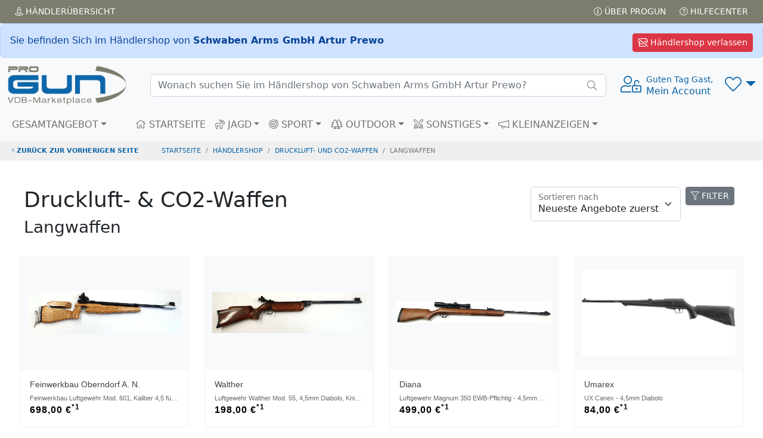

--- FILE ---
content_type: text/html; charset=UTF-8
request_url: https://www.progun.de/haendlershop~schwaben_arms_gmbh_artur_prewo/druckluft-_und_co2-waffen~langwaffen/
body_size: 8587
content:
<!doctype html>
<html><head>
<meta charset="utf-8">
<title>Langwaffen auf ProGun</title>
	
<meta name="viewport" content="width=device-width, initial-scale=1.0">

<meta name="description" content="ProGun ist der Marketplace des VDB, ausschließlich 100% verifizierte VDB Fachhändler mit über 30.000 Angeboten, in mehr als 300 Shops">
<meta name="keywords"    content="Gebrauchtwaffen,Neuwaffen,Munition,Jagd,Sportwaffen,Revolver,Pistolen,Jagdwaffen,Langwaffen,Waffenmarkt,Signalwaffen, Gebrauchtwaffe, Waffenkauf, Pefferspray,Tierabwehrspraygebrauchte Waffen,VDB,Büchsenmacher, Waffenfachhändler,Waffenhandel,Waffenhändler,">
<meta name="robots" content="index,follow">
<link rel="icon" href="img/favicon.png" title="VDB Marketplace / PROGUN">
<link rel="apple-touch-icon" href="img/apple-touch-icon.png">
	<!-- -->
<script src="/inc/_js/jquery-3.6.0.min.js"></script>
	<!-- -->
    <link href="/inc/bootstrap/5.2.0/css/bootstrap.min.css" rel="stylesheet">
<script src="/inc/bootstrap/5.2.0/js/bootstrap.bundle.min.js"></script>
	<!-- -->
<link href="/inc/fontawesome/5.15.4/css/fontawesome.min.css" rel="stylesheet">
<script src="/inc/fontawesome/5.15.4/js/all.js"></script>
	<!-- -->
<link href="/inc/select2/4.1.0-rc.0/css/select2.css" rel="stylesheet" />
<link href="/inc/select2/4.1.0-rc.0/css/select2-bootstrap5.min.css" rel="stylesheet" />
<script src="/inc/select2/4.1.0-rc.0/js/select2.js"></script>
	<!-- -->
<script  src="/inc/_js/jscripts_1.3.3.js"></script>
    
<link rel="stylesheet" href="/inc/_css/style_1.3.css">

	<meta property="fb:app_id" content="198033807003132">
	<meta property="og:type" content="website">
	<meta property="og:url" content="https://www.progun.de/haendlershop~schwaben_arms_gmbh_artur_prewo/druckluft-_und_co2-waffen~langwaffen/">
	<meta property="og:title" content="Langwaffen auf ProGun">
	<meta property="og:description" content="ProGun ist der Marketplace des VDB, ausschließlich 100% verifizierte VDB Fachhändler mit über 30.000 Angeboten, in mehr als 300 Shops">
	<meta property="og:image" content="https://www.progun.de/img/progun-logo-bogen.png">
	<meta property="og:site_name" content="www.progun.de">
	<meta property="og:locale" content="de_DE">


</head>
<body data-hid="schwaben_arms_gmbh_artur_prewo"> 
<div class="position-fixed bottom-0 end-0 p-3 ajaxToastwrapper">
  <div id="ajaxToast" class="toast hide" role="alert" aria-live="assertive" aria-atomic="true" data-bs-delay="2000">
    <div class="toast-header">
      <svg class="bd-placeholder-img rounded me-2" width="20" height="20" xmlns="http://www.w3.org/2000/svg" aria-hidden="true" preserveAspectRatio="xMidYMid slice" focusable="false"><rect width="100%" height="100%" fill="#0b65a9"/></svg>
      <strong class="me-auto">HEAD</strong>
      <small>...vor 1 Sekunde</small>
      <button type="button" class="btn-close" data-bs-dismiss="toast" aria-label="Close"></button>
    </div>
    <div class="toast-body">BODY</div>
  </div>
</div>
<!-- AjaxModal -->
<div class="modal fade" id="ajaxModal"  role="dialog" aria-labelledby="ajaxModalTitle" aria-hidden="true">
  <div class="modal-dialog modal-dialog-centered" role="document">
    <div class="modal-content"></div>
  </div>
</div>
<!-- Head  -->
<header>
  <div class="topbar topbar-dark bg-dark p-1">
    <div class="container-fluid text-uppercase">
      <div class="d-flex flex-row">
        <div class="flex-fill"><a href="/haendler/uebersicht.html" class="btn btn-dark btn-sm"><i class="fal fa-street-view"></i> Händler<span class="d-none d-sm-inline-block">übersicht</span></a></div>
        <div><a href="/service/ueber_progun.html" class="btn btn-dark btn-sm"><i class="fal fa-info-circle"></i> Über PROGUN</a> <a href="/service/hilfecenter.html" class="btn btn-dark btn-sm"><i class="fal fa-question-circle"></i> Hilfecenter</a></div>
      </div>
    </div>
  </div>
        <div>
        <div class="alert alert-primary m-0">
            <a href="/marketplace/" class="btn btn-danger float-end m-0 btn-sm"><i class="far fa-store-slash"></i> Händlershop verlassen</a>
            Sie befinden Sich im Händlershop von <strong>Schwaben Arms GmbH Artur Prewo</strong> </div>
    </div>
	  <!-- Remove "navbar-sticky" class to make navigation bar scrollable with the page.-->
  <div class="navbar-sticky bg-light">
    <div class="navbar navbar-expand-lg navbar-light">
      <div class="container-fluid"> <a class="navbar-brand d-none d-sm-block flex-shrink-0" href="/"><img src="/img/progun-logo-bogen.png" width="200" alt="..."></a> <a class="navbar-brand d-sm-none flex-shrink-0 me-2" href="/"><img src="/img/progun-logo-bogen.png" width="74" alt="..."></a>
          <div class="input-group d-none d-lg-flex mx-4 searchbar">
            <form class="d-flex" style="width: 100%" action="/haendlershop~schwaben_arms_gmbh_artur_prewo/" method="get"><input class="form-control rounded-end pe-5" type="text" autocomplete="off" name="q" placeholder="Wonach suchen Sie im Händlershop von Schwaben Arms GmbH Artur Prewo?"></form>
            <i class="fal fa-search position-absolute top-50 end-0 translate-middle-y text-muted fs-base me-3"></i> 
		  <div class="searchframe">
			<img src="img/ajax-loader.gif" class="searchajaxloader" alt="" style="display:block; margin:10px auto;">
			<div class="searchresults"></div>
		  </div>
		</div>
        <div class="navbar-toolbar d-flex flex-shrink-0 align-items-center">
          <button class="navbar-toggler" type="button" data-bs-toggle="collapse" data-bs-target="#navbarCollapse"><i class="fal fa-bars"></i></button>
          <!-- View on scroll --> 
          <a class="navbar-stuck-toggler d-none" href="#" title="Menü erweitern"><i class="fal fa-bars"></i></a>
			<!-- User menü-->
						<a class="ms-1 ms-lg-0 me-n1 me-lg-2 text-decoration-none signin" href="#" >
				<div style="font-size: 1.75rem;"><i class="fal fa-user-unlock"></i></div>
				<div class="text-nowrap lh-sm d-none d-sm-block"> <small>Guten Tag Gast,</small><br>
					Mein Account</a></div>
		            <!-- Wunschliste -->
          <div class="dropdown ms-3" id="wunschlistewrapper">
				  <a class="dropdown-toggle" href="#" title="Wunschliste" style="font-size: 1.75rem;" role="button" id="dropdownWishlist" data-bs-toggle="dropdown" data-bs-auto-close="outside" aria-expanded="false"><i class="fal fa-heart"></i><small class="badge rounded-pill bg-danger position-absolute end-25" id="wishlistcounter" style="top:-10px;font-size: 0.65rem;"></small></a> 
<!-- Wishlist dropdown-->
<div class="dropdown-menu dropdown-menu-end" aria-labelledby="dropdownWunschliste">
  <div class="wunschliste px-3 pt-0 pb-1">
      <!-- -->
      <p class="text-center mt-3 fw-light">Keine Artikel auf Ihrer Wunschliste vorhanden!     </div>
</div>
</div>
			  
        </div>
      </div>
    </div>
    <div class="navbar navbar-expand-lg navbar-light navbar-stuck-menu mt-n2 pt-0 pb-2">
      <div class="container-fluid">
        <div class="collapse navbar-collapse" id="navbarCollapse"> 
          <!-- Suche-->
            <form class="d-flex" action="/haendlershop~schwaben_arms_gmbh_artur_prewo/" method="get">
          <div class="input-group d-lg-none my-3 searchbar">
             <input class="form-control rounded-end pe-5" type="text" autocomplete="off" name="q" placeholder="Wonach suchen Sie im Händlershop von Schwaben Arms GmbH Artur Prewo?">
              <i class="fal fa-search position-absolute top-50 end-0 translate-middle-y text-muted fs-base me-3"></i>
              <div class="searchframe">
                  <img src="img/ajax-loader.gif" class="searchajaxloader" alt="" style="display:block; margin:10px auto;">
                  <div class="searchresults"></div>
              </div>
          </div>
            </form>
          <!-- Kategorien menu-->
          <ul class="navbar-nav pe-lg-2 me-lg-4 ">
            <li class="nav-item dropdown mega-nav"><a class="nav-link dropdown-toggle ps-lg-0" href="#" data-bs-toggle="dropdown"><i class="ci-view-grid me-2"></i>GESAMTANGEBOT</a>
              <div class="dropdown-menu px-2 pb-4"> 
                <!-- -->
                <div class="d-flex flex-wrap flex-sm-nowrap" id="c-0">
	  <div class="px-2 px-lg-3">
		<div>
		  <h6 class="mb-2 mt-3"><a href="/haendlershop~schwaben_arms_gmbh_artur_prewo/kurzwaffen/">Kurzwaffen</a></h6><ul class=""><li><a href="/haendlershop~schwaben_arms_gmbh_artur_prewo/kurzwaffen~pistolen/">Pistolen</a></li><li><a href="/haendlershop~schwaben_arms_gmbh_artur_prewo/kurzwaffen~revolver/">Revolver</a></li></ul>
			</div>
		<div>
		  <h6 class="mb-2 mt-3"><a href="/haendlershop~schwaben_arms_gmbh_artur_prewo/langwaffen/">Langwaffen</a></h6><ul class=""><li><a href="/haendlershop~schwaben_arms_gmbh_artur_prewo/langwaffen~buechsen/">Büchsen</a></li><li><a href="/haendlershop~schwaben_arms_gmbh_artur_prewo/langwaffen~flinten/">Flinten</a></li><li><a href="/haendlershop~schwaben_arms_gmbh_artur_prewo/langwaffen~kombinierte_waffen/">Kombinierte Waffen</a></li><li><a href="/haendlershop~schwaben_arms_gmbh_artur_prewo/langwaffen~sonstiges/">Sonstiges</a></li><li><a href="/haendlershop~schwaben_arms_gmbh_artur_prewo/langwaffen~munition/">Munition</a></li></ul>
			</div>
		<div>
		  <h6 class="mb-2 mt-3"><a href="/haendlershop~schwaben_arms_gmbh_artur_prewo/druckluft-_und_co2-waffen/">Druckluft- &amp; CO2-Waffen</a></h6><ul class=""><li><a href="/haendlershop~schwaben_arms_gmbh_artur_prewo/druckluft-_und_co2-waffen~kurzwaffen/">Kurzwaffen</a></li><li><a href="/haendlershop~schwaben_arms_gmbh_artur_prewo/druckluft-_und_co2-waffen~langwaffen/">Langwaffen</a></li></ul>
			</div>
		  </div>
		  <!-- -->
	  <div class="px-2 px-lg-3">
		<div>
		  <h6 class="mb-2 mt-3"><a href="/haendlershop~schwaben_arms_gmbh_artur_prewo/gas-_signal-_schreckschusswaffen/">Gas-, Signal-, Schreckschusswaffen</a></h6><ul class=""><li><a href="/haendlershop~schwaben_arms_gmbh_artur_prewo/gas-_signal-_schreckschusswaffen~pistolen/">Pistolen</a></li><li><a href="/haendlershop~schwaben_arms_gmbh_artur_prewo/gas-_signal-_schreckschusswaffen~revolver/">Revolver</a></li></ul>
			</div>
		<div>
		  <h6 class="mb-2 mt-3"><a href="/haendlershop~schwaben_arms_gmbh_artur_prewo/schalldaempfer/">Schalldämpfer</a></h6><ul class=""><li><a href="/haendlershop~schwaben_arms_gmbh_artur_prewo/schalldaempfer~langwaffen/">Langwaffen</a></li></ul>
			</div>
		<div>
		  <h6 class="mb-2 mt-3"><a href="/haendlershop~schwaben_arms_gmbh_artur_prewo/vorderlader/">Vorderlader</a></h6><ul class=""><li><a href="/haendlershop~schwaben_arms_gmbh_artur_prewo/vorderlader~kurzwaffen-revolver/">Kurzwaffen-Revolver</a></li><li><a href="/haendlershop~schwaben_arms_gmbh_artur_prewo/vorderlader~langwaffen/">Langwaffen</a></li><li><a href="/haendlershop~schwaben_arms_gmbh_artur_prewo/vorderlader~perkussions-gewehre/">Perkussions-Gewehre</a></li></ul>
			</div>
		  </div>
		  <!-- -->
	  <div class="px-2 px-lg-3">
		<div>
		  <h6 class="mb-2 mt-3"><a href="/haendlershop~schwaben_arms_gmbh_artur_prewo/waffenzubehoer/">Waffenzubehör</a></h6><ul class=""><li><a href="/haendlershop~schwaben_arms_gmbh_artur_prewo/waffenzubehoer~austauschlaeufe_und_wechselsysteme/">Austauschläufe &amp; Wechselsysteme</a></li><li><a href="/haendlershop~schwaben_arms_gmbh_artur_prewo/waffenzubehoer~ersatzmagazine/">Ersatzmagazine</a></li><li><a href="/haendlershop~schwaben_arms_gmbh_artur_prewo/waffenzubehoer~holster/">Holster</a></li><li><a href="/haendlershop~schwaben_arms_gmbh_artur_prewo/waffenzubehoer~montagen/">Montagen</a></li><li><a href="/haendlershop~schwaben_arms_gmbh_artur_prewo/waffenzubehoer~futterale_und_waffenkoffer/">Futterale &amp; Waffenkoffer</a></li><li><a href="/haendlershop~schwaben_arms_gmbh_artur_prewo/waffenzubehoer~schaefte_und_griffschalen/">Schäfte &amp; Griffschalen</a></li><li><a href="/haendlershop~schwaben_arms_gmbh_artur_prewo/waffenzubehoer~waffenpflege_und_reinigung/">Waffenpflege &amp; Reinigung</a></li><li><a href="/haendlershop~schwaben_arms_gmbh_artur_prewo/waffenzubehoer~sonstiges/">Sonstiges</a></li></ul>
			</div>
		<div>
		  <h6 class="mb-2 mt-3"><a href="/haendlershop~schwaben_arms_gmbh_artur_prewo/ordonnanzwaffen/">Ordonnanzwaffen</a></h6><ul class=""><li><a href="/haendlershop~schwaben_arms_gmbh_artur_prewo/ordonnanzwaffen~deutschland/">Deutschland</a></li><li><a href="/haendlershop~schwaben_arms_gmbh_artur_prewo/ordonnanzwaffen~amerika/">Amerika</a></li><li><a href="/haendlershop~schwaben_arms_gmbh_artur_prewo/ordonnanzwaffen~england/">England</a></li><li><a href="/haendlershop~schwaben_arms_gmbh_artur_prewo/ordonnanzwaffen~frankreich/">Frankreich</a></li><li><a href="/haendlershop~schwaben_arms_gmbh_artur_prewo/ordonnanzwaffen~russland/">Russland</a></li><li><a href="/haendlershop~schwaben_arms_gmbh_artur_prewo/ordonnanzwaffen~oesterreich/">Österreich</a></li><li><a href="/haendlershop~schwaben_arms_gmbh_artur_prewo/ordonnanzwaffen~schweiz/">Schweiz</a></li><li><a href="/haendlershop~schwaben_arms_gmbh_artur_prewo/ordonnanzwaffen~sonstiges/">Sonstiges</a></li></ul>
			</div>
		  </div>
		  <!-- -->
	  <div class="px-2 px-lg-3">
		<div>
		  <h6 class="mb-2 mt-3"><a href="/haendlershop~schwaben_arms_gmbh_artur_prewo/blankwaffen_messer_uae/">Blankwaffen (Messer u.ä.)</a></h6><ul class=""><li><a href="/haendlershop~schwaben_arms_gmbh_artur_prewo/blankwaffen_messer_uae~messer/">Messer</a></li><li><a href="/haendlershop~schwaben_arms_gmbh_artur_prewo/blankwaffen_messer_uae~bajonette/">Bajonette</a></li><li><a href="/haendlershop~schwaben_arms_gmbh_artur_prewo/blankwaffen_messer_uae~schwerter_und_saebel/">Schwerter &amp; Säbel</a></li><li><a href="/haendlershop~schwaben_arms_gmbh_artur_prewo/blankwaffen_messer_uae~zubehoer/">Zubehör</a></li><li><a href="/haendlershop~schwaben_arms_gmbh_artur_prewo/blankwaffen_messer_uae~sonstiges/">Sonstiges</a></li></ul>
			</div>
		<div>
		  <h6 class="mb-2 mt-3"><a href="/haendlershop~schwaben_arms_gmbh_artur_prewo/westernwaffen/">Westernwaffen</a></h6><ul class=""><li><a href="/haendlershop~schwaben_arms_gmbh_artur_prewo/westernwaffen~langwaffen/">Langwaffen</a></li></ul>
			</div>
		<div>
		  <h6 class="mb-2 mt-3"><a href="/haendlershop~schwaben_arms_gmbh_artur_prewo/deko-_und_salutwaffen/">Deko- &amp; Salutwaffen</a></h6><ul class=""><li><a href="/haendlershop~schwaben_arms_gmbh_artur_prewo/deko-_und_salutwaffen~dekowaffen/">Dekowaffen</a></li></ul>
			</div>
		  </div>
		  <!-- -->
	  <div class="px-2 px-lg-3">
		<div>
		  <h6 class="mb-2 mt-3"><a href="/haendlershop~schwaben_arms_gmbh_artur_prewo/munition/">Munition</a></h6><ul class=""><li><a href="/haendlershop~schwaben_arms_gmbh_artur_prewo/munition~kurzwaffen/">Kurzwaffen</a></li><li><a href="/haendlershop~schwaben_arms_gmbh_artur_prewo/munition~buechsenpatronen/">Büchsenpatronen</a></li><li><a href="/haendlershop~schwaben_arms_gmbh_artur_prewo/munition~schrotmunition/">Schrotmunition</a></li><li><a href="/haendlershop~schwaben_arms_gmbh_artur_prewo/munition~randfeuermunition/">Randfeuermunition</a></li><li><a href="/haendlershop~schwaben_arms_gmbh_artur_prewo/munition~sonstiges/">Sonstiges</a></li></ul>
			</div>
		<div>
		  <h6 class="mb-2 mt-3"><a href="/haendlershop~schwaben_arms_gmbh_artur_prewo/optik/">Optik</a></h6><ul class=""><li><a href="/haendlershop~schwaben_arms_gmbh_artur_prewo/optik~sonstiges/">Sonstiges</a></li><li><a href="/haendlershop~schwaben_arms_gmbh_artur_prewo/optik~nachtsichttechnik/">Nachtsichttechnik</a></li><li><a href="/haendlershop~schwaben_arms_gmbh_artur_prewo/optik~montagen/">Montagen</a></li><li><a href="/haendlershop~schwaben_arms_gmbh_artur_prewo/optik~spektive/">Spektive</a></li><li><a href="/haendlershop~schwaben_arms_gmbh_artur_prewo/optik~zielfernrohre/">Zielfernrohre</a></li></ul>
			</div>
		<div>
		  <h6 class="mb-2 mt-3"><a href="/haendlershop~schwaben_arms_gmbh_artur_prewo/ausruestung/">Ausrüstung</a></h6><ul class=""><li><a href="/haendlershop~schwaben_arms_gmbh_artur_prewo/ausruestung~buecher_und_filme/">Bücher &amp; Filme</a></li></ul>
			</div>
		  </div>
		  <!-- -->
	  <div class="px-2 px-lg-3">
		<div>
		  <h6 class="mb-2 mt-3"><a href="/haendlershop~schwaben_arms_gmbh_artur_prewo/bekleidung/">Bekleidung</a></h6><ul class=""><li><a href="/haendlershop~schwaben_arms_gmbh_artur_prewo/bekleidung~accessoires/">Accessoires</a></li></ul>
			</div>
		<div>
		  <h6 class="mb-2 mt-3"><a href="/haendlershop~schwaben_arms_gmbh_artur_prewo//"></a></h6><ul class=""><li><a href="/haendlershop~schwaben_arms_gmbh_artur_prewo/~griffschalen/">Griffschalen</a></li></ul>
			</div>
		  </div>
		  <!-- --></div>              </div>
            </li>
          </ul>
          <!-- Primary menu-->
          <ul class="navbar-nav">
            <li class="nav-item"><a class="nav-link" href="/haendlershop~schwaben_arms_gmbh_artur_prewo" ><i class="fal fa-home"></i> STARTSEITE</a> </li>
            <li class="nav-item dropdown mega-nav"><a class="nav-link dropdown-toggle" href="#" data-bs-toggle="dropdown"><i class="fal fa-deer"></i> JAGD</a>
              <div class="dropdown-menu px-2 pb-4">
                <div class="d-flex flex-wrap flex-sm-nowrap" id="c-0-00be7c971bbc2137b46e158bd853412a">
	  <div class="px-2 px-lg-3">
		<div>
		  <h6 class="mb-2 mt-3"><a href="/haendlershop~schwaben_arms_gmbh_artur_prewo~jagd/kurzwaffen/">Kurzwaffen</a></h6><ul class=""><li><a href="/haendlershop~schwaben_arms_gmbh_artur_prewo~jagd/kurzwaffen~pistolen/">Pistolen</a></li><li><a href="/haendlershop~schwaben_arms_gmbh_artur_prewo~jagd/kurzwaffen~revolver/">Revolver</a></li></ul>
			</div>
		<div>
		  <h6 class="mb-2 mt-3"><a href="/haendlershop~schwaben_arms_gmbh_artur_prewo~jagd/langwaffen/">Langwaffen</a></h6><ul class=""><li><a href="/haendlershop~schwaben_arms_gmbh_artur_prewo~jagd/langwaffen~buechsen/">Büchsen</a></li><li><a href="/haendlershop~schwaben_arms_gmbh_artur_prewo~jagd/langwaffen~flinten/">Flinten</a></li><li><a href="/haendlershop~schwaben_arms_gmbh_artur_prewo~jagd/langwaffen~kombinierte_waffen/">Kombinierte Waffen</a></li><li><a href="/haendlershop~schwaben_arms_gmbh_artur_prewo~jagd/langwaffen~sonstiges/">Sonstiges</a></li><li><a href="/haendlershop~schwaben_arms_gmbh_artur_prewo~jagd/langwaffen~munition/">Munition</a></li></ul>
			</div>
		<div>
		  <h6 class="mb-2 mt-3"><a href="/haendlershop~schwaben_arms_gmbh_artur_prewo~jagd/schalldaempfer/">Schalldämpfer</a></h6><ul class=""><li><a href="/haendlershop~schwaben_arms_gmbh_artur_prewo~jagd/schalldaempfer~langwaffen/">Langwaffen</a></li></ul>
			</div>
		  </div>
		  <!-- -->
	  <div class="px-2 px-lg-3">
		<div>
		  <h6 class="mb-2 mt-3"><a href="/haendlershop~schwaben_arms_gmbh_artur_prewo~jagd/waffenzubehoer/">Waffenzubehör</a></h6><ul class=""><li><a href="/haendlershop~schwaben_arms_gmbh_artur_prewo~jagd/waffenzubehoer~austauschlaeufe_und_wechselsysteme/">Austauschläufe &amp; Wechselsysteme</a></li><li><a href="/haendlershop~schwaben_arms_gmbh_artur_prewo~jagd/waffenzubehoer~ersatzmagazine/">Ersatzmagazine</a></li><li><a href="/haendlershop~schwaben_arms_gmbh_artur_prewo~jagd/waffenzubehoer~holster/">Holster</a></li><li><a href="/haendlershop~schwaben_arms_gmbh_artur_prewo~jagd/waffenzubehoer~montagen/">Montagen</a></li><li><a href="/haendlershop~schwaben_arms_gmbh_artur_prewo~jagd/waffenzubehoer~futterale_und_waffenkoffer/">Futterale &amp; Waffenkoffer</a></li><li><a href="/haendlershop~schwaben_arms_gmbh_artur_prewo~jagd/waffenzubehoer~schaefte_und_griffschalen/">Schäfte &amp; Griffschalen</a></li><li><a href="/haendlershop~schwaben_arms_gmbh_artur_prewo~jagd/waffenzubehoer~waffenpflege_und_reinigung/">Waffenpflege &amp; Reinigung</a></li><li><a href="/haendlershop~schwaben_arms_gmbh_artur_prewo~jagd/waffenzubehoer~sonstiges/">Sonstiges</a></li></ul>
			</div>
		<div>
		  <h6 class="mb-2 mt-3"><a href="/haendlershop~schwaben_arms_gmbh_artur_prewo~jagd/blankwaffen_messer_uae/">Blankwaffen (Messer u.ä.)</a></h6><ul class=""><li><a href="/haendlershop~schwaben_arms_gmbh_artur_prewo~jagd/blankwaffen_messer_uae~messer/">Messer</a></li><li><a href="/haendlershop~schwaben_arms_gmbh_artur_prewo~jagd/blankwaffen_messer_uae~bajonette/">Bajonette</a></li><li><a href="/haendlershop~schwaben_arms_gmbh_artur_prewo~jagd/blankwaffen_messer_uae~schwerter_und_saebel/">Schwerter &amp; Säbel</a></li><li><a href="/haendlershop~schwaben_arms_gmbh_artur_prewo~jagd/blankwaffen_messer_uae~zubehoer/">Zubehör</a></li><li><a href="/haendlershop~schwaben_arms_gmbh_artur_prewo~jagd/blankwaffen_messer_uae~sonstiges/">Sonstiges</a></li></ul>
			</div>
		<div>
		  <h6 class="mb-2 mt-3"><a href="/haendlershop~schwaben_arms_gmbh_artur_prewo~jagd/munition/">Munition</a></h6><ul class=""><li><a href="/haendlershop~schwaben_arms_gmbh_artur_prewo~jagd/munition~kurzwaffen/">Kurzwaffen</a></li><li><a href="/haendlershop~schwaben_arms_gmbh_artur_prewo~jagd/munition~buechsenpatronen/">Büchsenpatronen</a></li><li><a href="/haendlershop~schwaben_arms_gmbh_artur_prewo~jagd/munition~schrotmunition/">Schrotmunition</a></li><li><a href="/haendlershop~schwaben_arms_gmbh_artur_prewo~jagd/munition~randfeuermunition/">Randfeuermunition</a></li><li><a href="/haendlershop~schwaben_arms_gmbh_artur_prewo~jagd/munition~sonstiges/">Sonstiges</a></li></ul>
			</div>
		  </div>
		  <!-- -->
	  <div class="px-2 px-lg-3">
		<div>
		  <h6 class="mb-2 mt-3"><a href="/haendlershop~schwaben_arms_gmbh_artur_prewo~jagd/optik/">Optik</a></h6><ul class=""><li><a href="/haendlershop~schwaben_arms_gmbh_artur_prewo~jagd/optik~sonstiges/">Sonstiges</a></li><li><a href="/haendlershop~schwaben_arms_gmbh_artur_prewo~jagd/optik~nachtsichttechnik/">Nachtsichttechnik</a></li><li><a href="/haendlershop~schwaben_arms_gmbh_artur_prewo~jagd/optik~montagen/">Montagen</a></li><li><a href="/haendlershop~schwaben_arms_gmbh_artur_prewo~jagd/optik~spektive/">Spektive</a></li><li><a href="/haendlershop~schwaben_arms_gmbh_artur_prewo~jagd/optik~zielfernrohre/">Zielfernrohre</a></li></ul>
			</div>
		<div>
		  <h6 class="mb-2 mt-3"><a href="/haendlershop~schwaben_arms_gmbh_artur_prewo~jagd/ausruestung/">Ausrüstung</a></h6><ul class=""><li><a href="/haendlershop~schwaben_arms_gmbh_artur_prewo~jagd/ausruestung~buecher_und_filme/">Bücher &amp; Filme</a></li></ul>
			</div>
		<div>
		  <h6 class="mb-2 mt-3"><a href="/haendlershop~schwaben_arms_gmbh_artur_prewo~jagd/bekleidung/">Bekleidung</a></h6><ul class=""><li><a href="/haendlershop~schwaben_arms_gmbh_artur_prewo~jagd/bekleidung~accessoires/">Accessoires</a></li></ul>
			</div>
		  </div>
		  <!-- --></div>              </div>
            </li>
            <!-- -->
            <li class="nav-item dropdown mega-nav"><a class="nav-link dropdown-toggle" href="#" data-bs-toggle="dropdown"><i class="fal fa-bullseye-arrow"></i> SPORT</a>
              <div class="dropdown-menu px-2 pb-4">
                <div class="d-flex flex-wrap flex-sm-nowrap" id="c-0-3823552b7a2b839259a831e3b7b349a3">
	  <div class="px-2 px-lg-3">
		<div>
		  <h6 class="mb-2 mt-3"><a href="/haendlershop~schwaben_arms_gmbh_artur_prewo~sport/kurzwaffen/">Kurzwaffen</a></h6><ul class=""><li><a href="/haendlershop~schwaben_arms_gmbh_artur_prewo~sport/kurzwaffen~pistolen/">Pistolen</a></li><li><a href="/haendlershop~schwaben_arms_gmbh_artur_prewo~sport/kurzwaffen~revolver/">Revolver</a></li></ul>
			</div>
		<div>
		  <h6 class="mb-2 mt-3"><a href="/haendlershop~schwaben_arms_gmbh_artur_prewo~sport/langwaffen/">Langwaffen</a></h6><ul class=""><li><a href="/haendlershop~schwaben_arms_gmbh_artur_prewo~sport/langwaffen~buechsen/">Büchsen</a></li><li><a href="/haendlershop~schwaben_arms_gmbh_artur_prewo~sport/langwaffen~flinten/">Flinten</a></li><li><a href="/haendlershop~schwaben_arms_gmbh_artur_prewo~sport/langwaffen~kombinierte_waffen/">Kombinierte Waffen</a></li><li><a href="/haendlershop~schwaben_arms_gmbh_artur_prewo~sport/langwaffen~sonstiges/">Sonstiges</a></li><li><a href="/haendlershop~schwaben_arms_gmbh_artur_prewo~sport/langwaffen~munition/">Munition</a></li></ul>
			</div>
		<div>
		  <h6 class="mb-2 mt-3"><a href="/haendlershop~schwaben_arms_gmbh_artur_prewo~sport/druckluft-_und_co2-waffen/">Druckluft- &amp; CO2-Waffen</a></h6><ul class=""><li><a href="/haendlershop~schwaben_arms_gmbh_artur_prewo~sport/druckluft-_und_co2-waffen~kurzwaffen/">Kurzwaffen</a></li><li><a href="/haendlershop~schwaben_arms_gmbh_artur_prewo~sport/druckluft-_und_co2-waffen~langwaffen/">Langwaffen</a></li></ul>
			</div>
		  </div>
		  <!-- -->
	  <div class="px-2 px-lg-3">
		<div>
		  <h6 class="mb-2 mt-3"><a href="/haendlershop~schwaben_arms_gmbh_artur_prewo~sport/waffenzubehoer/">Waffenzubehör</a></h6><ul class=""><li><a href="/haendlershop~schwaben_arms_gmbh_artur_prewo~sport/waffenzubehoer~austauschlaeufe_und_wechselsysteme/">Austauschläufe &amp; Wechselsysteme</a></li><li><a href="/haendlershop~schwaben_arms_gmbh_artur_prewo~sport/waffenzubehoer~ersatzmagazine/">Ersatzmagazine</a></li><li><a href="/haendlershop~schwaben_arms_gmbh_artur_prewo~sport/waffenzubehoer~holster/">Holster</a></li><li><a href="/haendlershop~schwaben_arms_gmbh_artur_prewo~sport/waffenzubehoer~montagen/">Montagen</a></li><li><a href="/haendlershop~schwaben_arms_gmbh_artur_prewo~sport/waffenzubehoer~futterale_und_waffenkoffer/">Futterale &amp; Waffenkoffer</a></li><li><a href="/haendlershop~schwaben_arms_gmbh_artur_prewo~sport/waffenzubehoer~schaefte_und_griffschalen/">Schäfte &amp; Griffschalen</a></li><li><a href="/haendlershop~schwaben_arms_gmbh_artur_prewo~sport/waffenzubehoer~waffenpflege_und_reinigung/">Waffenpflege &amp; Reinigung</a></li><li><a href="/haendlershop~schwaben_arms_gmbh_artur_prewo~sport/waffenzubehoer~sonstiges/">Sonstiges</a></li></ul>
			</div>
		<div>
		  <h6 class="mb-2 mt-3"><a href="/haendlershop~schwaben_arms_gmbh_artur_prewo~sport/munition/">Munition</a></h6><ul class=""><li><a href="/haendlershop~schwaben_arms_gmbh_artur_prewo~sport/munition~kurzwaffen/">Kurzwaffen</a></li><li><a href="/haendlershop~schwaben_arms_gmbh_artur_prewo~sport/munition~buechsenpatronen/">Büchsenpatronen</a></li><li><a href="/haendlershop~schwaben_arms_gmbh_artur_prewo~sport/munition~schrotmunition/">Schrotmunition</a></li><li><a href="/haendlershop~schwaben_arms_gmbh_artur_prewo~sport/munition~randfeuermunition/">Randfeuermunition</a></li><li><a href="/haendlershop~schwaben_arms_gmbh_artur_prewo~sport/munition~sonstiges/">Sonstiges</a></li></ul>
			</div>
		<div>
		  <h6 class="mb-2 mt-3"><a href="/haendlershop~schwaben_arms_gmbh_artur_prewo~sport/optik/">Optik</a></h6><ul class=""><li><a href="/haendlershop~schwaben_arms_gmbh_artur_prewo~sport/optik~sonstiges/">Sonstiges</a></li><li><a href="/haendlershop~schwaben_arms_gmbh_artur_prewo~sport/optik~nachtsichttechnik/">Nachtsichttechnik</a></li><li><a href="/haendlershop~schwaben_arms_gmbh_artur_prewo~sport/optik~montagen/">Montagen</a></li><li><a href="/haendlershop~schwaben_arms_gmbh_artur_prewo~sport/optik~spektive/">Spektive</a></li><li><a href="/haendlershop~schwaben_arms_gmbh_artur_prewo~sport/optik~zielfernrohre/">Zielfernrohre</a></li></ul>
			</div>
		  </div>
		  <!-- -->
	  <div class="px-2 px-lg-3">
		<div>
		  <h6 class="mb-2 mt-3"><a href="/haendlershop~schwaben_arms_gmbh_artur_prewo~sport/ausruestung/">Ausrüstung</a></h6><ul class=""><li><a href="/haendlershop~schwaben_arms_gmbh_artur_prewo~sport/ausruestung~buecher_und_filme/">Bücher &amp; Filme</a></li></ul>
			</div>
		<div>
		  <h6 class="mb-2 mt-3"><a href="/haendlershop~schwaben_arms_gmbh_artur_prewo~sport/bekleidung/">Bekleidung</a></h6><ul class=""><li><a href="/haendlershop~schwaben_arms_gmbh_artur_prewo~sport/bekleidung~accessoires/">Accessoires</a></li></ul>
			</div>
		  </div>
		  <!-- --></div>              </div>
            </li>
            <!-- -->
            <li class="nav-item dropdown mega-nav"><a class="nav-link dropdown-toggle" href="#" data-bs-toggle="dropdown"><i class="fal fa-trees"></i> OUTDOOR</a>
              <div class="dropdown-menu px-2 pb-4">
                <div class="d-flex flex-wrap flex-sm-nowrap" id="c-0-2f94a90ca788e63de2cd3b8d2bf558c0">
	  <div class="px-2 px-lg-3">
		<div>
		  <h6 class="mb-2 mt-3"><a href="/haendlershop~schwaben_arms_gmbh_artur_prewo~outdoor/druckluft-_und_co2-waffen/">Druckluft- &amp; CO2-Waffen</a></h6><ul class=""><li><a href="/haendlershop~schwaben_arms_gmbh_artur_prewo~outdoor/druckluft-_und_co2-waffen~kurzwaffen/">Kurzwaffen</a></li><li><a href="/haendlershop~schwaben_arms_gmbh_artur_prewo~outdoor/druckluft-_und_co2-waffen~langwaffen/">Langwaffen</a></li></ul>
			</div>
		<div>
		  <h6 class="mb-2 mt-3"><a href="/haendlershop~schwaben_arms_gmbh_artur_prewo~outdoor/gas-_signal-_schreckschusswaffen/">Gas-, Signal-, Schreckschusswaffen</a></h6><ul class=""><li><a href="/haendlershop~schwaben_arms_gmbh_artur_prewo~outdoor/gas-_signal-_schreckschusswaffen~pistolen/">Pistolen</a></li><li><a href="/haendlershop~schwaben_arms_gmbh_artur_prewo~outdoor/gas-_signal-_schreckschusswaffen~revolver/">Revolver</a></li></ul>
			</div>
		<div>
		  <h6 class="mb-2 mt-3"><a href="/haendlershop~schwaben_arms_gmbh_artur_prewo~outdoor/blankwaffen_messer_uae/">Blankwaffen (Messer u.ä.)</a></h6><ul class=""><li><a href="/haendlershop~schwaben_arms_gmbh_artur_prewo~outdoor/blankwaffen_messer_uae~messer/">Messer</a></li><li><a href="/haendlershop~schwaben_arms_gmbh_artur_prewo~outdoor/blankwaffen_messer_uae~bajonette/">Bajonette</a></li><li><a href="/haendlershop~schwaben_arms_gmbh_artur_prewo~outdoor/blankwaffen_messer_uae~schwerter_und_saebel/">Schwerter &amp; Säbel</a></li><li><a href="/haendlershop~schwaben_arms_gmbh_artur_prewo~outdoor/blankwaffen_messer_uae~zubehoer/">Zubehör</a></li><li><a href="/haendlershop~schwaben_arms_gmbh_artur_prewo~outdoor/blankwaffen_messer_uae~sonstiges/">Sonstiges</a></li></ul>
			</div>
		  </div>
		  <!-- -->
	  <div class="px-2 px-lg-3">
		<div>
		  <h6 class="mb-2 mt-3"><a href="/haendlershop~schwaben_arms_gmbh_artur_prewo~outdoor/optik/">Optik</a></h6><ul class=""><li><a href="/haendlershop~schwaben_arms_gmbh_artur_prewo~outdoor/optik~sonstiges/">Sonstiges</a></li><li><a href="/haendlershop~schwaben_arms_gmbh_artur_prewo~outdoor/optik~nachtsichttechnik/">Nachtsichttechnik</a></li><li><a href="/haendlershop~schwaben_arms_gmbh_artur_prewo~outdoor/optik~montagen/">Montagen</a></li><li><a href="/haendlershop~schwaben_arms_gmbh_artur_prewo~outdoor/optik~spektive/">Spektive</a></li><li><a href="/haendlershop~schwaben_arms_gmbh_artur_prewo~outdoor/optik~zielfernrohre/">Zielfernrohre</a></li></ul>
			</div>
		<div>
		  <h6 class="mb-2 mt-3"><a href="/haendlershop~schwaben_arms_gmbh_artur_prewo~outdoor/ausruestung/">Ausrüstung</a></h6><ul class=""><li><a href="/haendlershop~schwaben_arms_gmbh_artur_prewo~outdoor/ausruestung~buecher_und_filme/">Bücher &amp; Filme</a></li></ul>
			</div>
		<div>
		  <h6 class="mb-2 mt-3"><a href="/haendlershop~schwaben_arms_gmbh_artur_prewo~outdoor/bekleidung/">Bekleidung</a></h6><ul class=""><li><a href="/haendlershop~schwaben_arms_gmbh_artur_prewo~outdoor/bekleidung~accessoires/">Accessoires</a></li></ul>
			</div>
		  </div>
		  <!-- --></div>              </div>
            </li>
            <!-- -->
            <li class="nav-item dropdown mega-nav"><a class="nav-link dropdown-toggle" href="#" data-bs-toggle="dropdown"><i class="fal fa-swords"></i> SONSTIGES</a>
              <div class="dropdown-menu px-2 pb-4">
                <div class="d-flex flex-wrap flex-sm-nowrap" id="c-0-178d0c906b33744f758c2f3ce0c645a9">
	  <div class="px-2 px-lg-3">
		<div>
		  <h6 class="mb-2 mt-3"><a href="/haendlershop~schwaben_arms_gmbh_artur_prewo~sonstige/druckluft-_und_co2-waffen/">Druckluft- &amp; CO2-Waffen</a></h6><ul class=""><li><a href="/haendlershop~schwaben_arms_gmbh_artur_prewo~sonstige/druckluft-_und_co2-waffen~kurzwaffen/">Kurzwaffen</a></li><li><a href="/haendlershop~schwaben_arms_gmbh_artur_prewo~sonstige/druckluft-_und_co2-waffen~langwaffen/">Langwaffen</a></li></ul>
			</div>
		<div>
		  <h6 class="mb-2 mt-3"><a href="/haendlershop~schwaben_arms_gmbh_artur_prewo~sonstige/vorderlader/">Vorderlader</a></h6><ul class=""><li><a href="/haendlershop~schwaben_arms_gmbh_artur_prewo~sonstige/vorderlader~kurzwaffen-revolver/">Kurzwaffen-Revolver</a></li><li><a href="/haendlershop~schwaben_arms_gmbh_artur_prewo~sonstige/vorderlader~langwaffen/">Langwaffen</a></li><li><a href="/haendlershop~schwaben_arms_gmbh_artur_prewo~sonstige/vorderlader~perkussions-gewehre/">Perkussions-Gewehre</a></li></ul>
			</div>
		  </div>
		  <!-- -->
	  <div class="px-2 px-lg-3">
		<div>
		  <h6 class="mb-2 mt-3"><a href="/haendlershop~schwaben_arms_gmbh_artur_prewo~sonstige/waffenzubehoer/">Waffenzubehör</a></h6><ul class=""><li><a href="/haendlershop~schwaben_arms_gmbh_artur_prewo~sonstige/waffenzubehoer~austauschlaeufe_und_wechselsysteme/">Austauschläufe &amp; Wechselsysteme</a></li><li><a href="/haendlershop~schwaben_arms_gmbh_artur_prewo~sonstige/waffenzubehoer~ersatzmagazine/">Ersatzmagazine</a></li><li><a href="/haendlershop~schwaben_arms_gmbh_artur_prewo~sonstige/waffenzubehoer~holster/">Holster</a></li><li><a href="/haendlershop~schwaben_arms_gmbh_artur_prewo~sonstige/waffenzubehoer~montagen/">Montagen</a></li><li><a href="/haendlershop~schwaben_arms_gmbh_artur_prewo~sonstige/waffenzubehoer~futterale_und_waffenkoffer/">Futterale &amp; Waffenkoffer</a></li><li><a href="/haendlershop~schwaben_arms_gmbh_artur_prewo~sonstige/waffenzubehoer~schaefte_und_griffschalen/">Schäfte &amp; Griffschalen</a></li><li><a href="/haendlershop~schwaben_arms_gmbh_artur_prewo~sonstige/waffenzubehoer~waffenpflege_und_reinigung/">Waffenpflege &amp; Reinigung</a></li><li><a href="/haendlershop~schwaben_arms_gmbh_artur_prewo~sonstige/waffenzubehoer~sonstiges/">Sonstiges</a></li></ul>
			</div>
		<div>
		  <h6 class="mb-2 mt-3"><a href="/haendlershop~schwaben_arms_gmbh_artur_prewo~sonstige/ordonnanzwaffen/">Ordonnanzwaffen</a></h6><ul class=""><li><a href="/haendlershop~schwaben_arms_gmbh_artur_prewo~sonstige/ordonnanzwaffen~deutschland/">Deutschland</a></li><li><a href="/haendlershop~schwaben_arms_gmbh_artur_prewo~sonstige/ordonnanzwaffen~amerika/">Amerika</a></li><li><a href="/haendlershop~schwaben_arms_gmbh_artur_prewo~sonstige/ordonnanzwaffen~england/">England</a></li><li><a href="/haendlershop~schwaben_arms_gmbh_artur_prewo~sonstige/ordonnanzwaffen~frankreich/">Frankreich</a></li><li><a href="/haendlershop~schwaben_arms_gmbh_artur_prewo~sonstige/ordonnanzwaffen~russland/">Russland</a></li><li><a href="/haendlershop~schwaben_arms_gmbh_artur_prewo~sonstige/ordonnanzwaffen~oesterreich/">Österreich</a></li><li><a href="/haendlershop~schwaben_arms_gmbh_artur_prewo~sonstige/ordonnanzwaffen~schweiz/">Schweiz</a></li><li><a href="/haendlershop~schwaben_arms_gmbh_artur_prewo~sonstige/ordonnanzwaffen~sonstiges/">Sonstiges</a></li></ul>
			</div>
		  </div>
		  <!-- -->
	  <div class="px-2 px-lg-3">
		<div>
		  <h6 class="mb-2 mt-3"><a href="/haendlershop~schwaben_arms_gmbh_artur_prewo~sonstige/blankwaffen_messer_uae/">Blankwaffen (Messer u.ä.)</a></h6><ul class=""><li><a href="/haendlershop~schwaben_arms_gmbh_artur_prewo~sonstige/blankwaffen_messer_uae~messer/">Messer</a></li><li><a href="/haendlershop~schwaben_arms_gmbh_artur_prewo~sonstige/blankwaffen_messer_uae~bajonette/">Bajonette</a></li><li><a href="/haendlershop~schwaben_arms_gmbh_artur_prewo~sonstige/blankwaffen_messer_uae~schwerter_und_saebel/">Schwerter &amp; Säbel</a></li><li><a href="/haendlershop~schwaben_arms_gmbh_artur_prewo~sonstige/blankwaffen_messer_uae~zubehoer/">Zubehör</a></li><li><a href="/haendlershop~schwaben_arms_gmbh_artur_prewo~sonstige/blankwaffen_messer_uae~sonstiges/">Sonstiges</a></li></ul>
			</div>
		<div>
		  <h6 class="mb-2 mt-3"><a href="/haendlershop~schwaben_arms_gmbh_artur_prewo~sonstige/westernwaffen/">Westernwaffen</a></h6><ul class=""><li><a href="/haendlershop~schwaben_arms_gmbh_artur_prewo~sonstige/westernwaffen~langwaffen/">Langwaffen</a></li></ul>
			</div>
		<div>
		  <h6 class="mb-2 mt-3"><a href="/haendlershop~schwaben_arms_gmbh_artur_prewo~sonstige/ausruestung/">Ausrüstung</a></h6><ul class=""><li><a href="/haendlershop~schwaben_arms_gmbh_artur_prewo~sonstige/ausruestung~buecher_und_filme/">Bücher &amp; Filme</a></li></ul>
			</div>
		  </div>
		  <!-- -->
	  <div class="px-2 px-lg-3">
		<div>
		  <h6 class="mb-2 mt-3"><a href="/haendlershop~schwaben_arms_gmbh_artur_prewo~sonstige/bekleidung/">Bekleidung</a></h6><ul class=""><li><a href="/haendlershop~schwaben_arms_gmbh_artur_prewo~sonstige/bekleidung~accessoires/">Accessoires</a></li></ul>
			</div>
		  </div>
		  <!-- --></div>              </div>
            </li>
            <!-- -->
            <li class="nav-item dropdown"><a class="nav-link dropdown-toggle" href="#" data-bs-toggle="dropdown"><i class="fal fa-megaphone"></i> KLEINANZEIGEN</a>
              <ul class="dropdown-menu">
                <li><a class="dropdown-item" href="/kleinanzeigen/private_waffenanzeigen.html">
                  <div class="d-flex">
                    <div class="lead text-muted pt-1"><i class="ci-help"></i></div>
                    <div class="ms-2"><span class="d-block text-heading">Über VDB Kleinanzeigen</span><small class="d-block text-muted">Wofür sind  die Kleinanzeigen?</small></div>
                  </div>
                  </a></li>
                <li class="dropdown-divider"></li>
                <li><a class="dropdown-item" href="/kleinanzeigen/waffensuche.html">
                  <div class="d-flex">
                    <div class="lead text-muted pt-1"><i class="ci-server"></i></div>
                    <div class="ms-2"><span class="d-block text-heading"><i class="fas fa-search"></i> Waffensuche</span><small class="d-block text-muted">Kaufgesuch aufgeben</small></div>
                  </div>
                  </a></li>
                <li class="dropdown-divider"></li>
                <li><a class="dropdown-item" href="/kleinanzeigen/waffenverkauf.html">
                  <div class="d-flex">
                    <div class="lead text-muted pt-1"><i class="ci-edit"></i></div>
                    <div class="ms-2"><span class="d-block text-heading"><i class="fas fa-megaphone"></i> Waffenverkauf</span><small class="d-block text-muted">Verkaufsanzeige aufgeben</small></div>
                  </div>
                  </a></li>
                <li class="dropdown-divider"></li>

				  
                <li>
											<a class="dropdown-item" style="cursor:pointer;    color: #adb5bd;" href="#" onclick="$('a.signin').first().click();">
					                  <div class="d-flex">
                    <div class="lead text-muted pt-1"><i class="ci-book"></i></div>
					  <div class="ms-2"><span class="d-block text-heading"><i class="fal fa-list-alt"></i> Meine Anzeigen<i class="fa fa-lock ml-4" style="margin-left:6px;position:absolute;margin-top:5px;color:#c2c2c2;font-size:14px;"></i></span>
													<small class="d-block text-muted" style="color:#9b9b9b!important;text-align:center;padding-left:2px;">Bitte anmelden!</small>
											</div>
                  </div>
                  </a>
				</li>

              </ul>
            </li>
          </ul>
        </div>
      </div>
    </div>
  </div>
</header>
	<!-- Breadcrumbs  -->
<nav aria-label="breadcrumb">
  <div class="">
    <ol class="breadcrumb">
      <li class="breadcrumb-item"><a href="/#" class="historyback"><i class="fal fa-angle-left"></i> zurück zur vorherigen Seite</a></li>
      <li class="breadcrumb-item"><a href="/">STARTSEITE</a></li>
      <li class="breadcrumb-item"><a href="/haendlershop~schwaben_arms_gmbh_artur_prewo">Händlershop</a></li>
      
      <li class="breadcrumb-item"><a href="/haendlershop~schwaben_arms_gmbh_artur_prewo/druckluft-_und_co2-waffen/">druckluft- und co2-waffen</a></li><li class="breadcrumb-item active">langwaffen</li>      
  </ol>
  </div>
</nav>
	<!-- Main  -->
<main>
  <script>

    function toggleFilter(){
        $(".sidebar-toggle").toggle();
        $("#wrapper").toggleClass("toggled");
        fixboxes();
    }
          $(function(){
			  
              $(document).on("click","a.page-link",function(e){
                  
                if (typeof getFilterVal === "function") { 
					e.preventDefault();
					$("#f_s").val( $(this).data('s'));
					getFilterVal(); //here
					return false;
				}
                  
              })
			  // Sort
			 $(document).on("change","#o",function(e){
				v = $(this).val();
                if (typeof getFilterVal === "function") {
					e.preventDefault();
					$("#f_o").val(v);
					getFilterVal();
				} else {
					oldurl = document.location.href;
					newurl = setURLParameter(oldurl, "o", v)
					window.history.pushState("", '', newurl);
					console.log(newurl);
					document.location=newurl;
				}
					
                
			});
			  // Sidebar / Filter
            $(document).on('click','.sidebar-toggle',function(e) {
                e.preventDefault();
                // Per Ajax füllen
                if($("#filterform").length<1) {
                    $("#sidebar-wrapper").load(
                        "/haendlershop~schwaben_arms_gmbh_artur_prewo/filter.html", {
                            "ajax": 1,
                            "s": '1',
                            "katid": '241'
                        }, function () {
                            toggleFilter();
                        }
                    );
                } else {
                    toggleFilter();
                }
            });
              			  //
            /*$(window).resize(function(e) {
              if($(window).width()<=768){
                $("#wrapper").removeClass("toggled");
              }else{
                $("#wrapper").addClass("toggled");
              }
            });*/
          });
           
        </script>

<div id="wrapper">
  <!-- Sidebar -->
  <div id="sidebar-wrapper">
      <div class="text-center"><i class="fas fa-cog fa-spin fa-lg"></i></div>
	    </div>
  <!-- /#sidebar-wrapper --> 
  <!-- Page Content -->
  <div id="page-content-wrapper">
    <div class="container-fluid"> 
      <!--START -->
		<div class="d-flex justify-content-between bd-highlight mb-3">
    <div class="p-2 bd-highlight"><header><h1>Druckluft- &amp; CO2-Waffen</h1><h2>Langwaffen</h2></header></div>
    <div class="p-2 bd-highlight">
		<button class="btn btn-secondary btn-sm sidebar-toggle mb-2 float-end mx-2"><i class="fal fa-filter"></i> FILTER</button>
           <!-- Sort -->
      <!--<div class="form-floating float-end pl-2">
        <select class="form-select fa-select" id="o" name="o" aria-label="Floating label">
          <option value="neu" selected>&#xf884; Neueste Angebote zuerst</option>
          <option value="preis_a">&#xf162; Preis aufsteigend</option>
          <option value="preis_d">&#xf886; Preis absteigend</option>
          <option value="hersteller_a">&#xf15d; Hersteller aufsteigend</option>
          <option value="hersteller_d">&#xf881; Hersteller absteigend</option>
        </select>
        <label for="o">Sortieren nach</label>
      </div>-->
	  <div class="form-floating float-end pl-2">
        <select class="form-select fa-select" id="o" name="o" aria-label="Floating label">
          <option value="neu" selected>Neueste Angebote zuerst</option>
          <option value="preis_a">Preis aufsteigend</option>
          <option value="preis_d">Preis absteigend</option>        </select>
        <label for="o">Sortieren nach</label>
      </div>
	</div>
  </div>
      

      <!-- -->
      <div class="row" id="artikelliste">
	 	         <div class="col-md-3 col-sm-6">
          <div class="product-grid3 mb-3">
              <ul class="aktionsbuttons">
                <li><a href="#" class="kaufanfrage" data-id="81mt75ug" data-bs-toggle="tooltip" title="Kaufanfrage an Schwaben Arms GmbH Artur Prewo" ><i class="far fa-comments-dollar"></i></a></li>
                <li><a href="#" class="add2wunschliste" data-title="Feinwerkbau Oberndorf a. N. Feinwerkbau Luftgewehr Mod. 601, Kaliber 4,5 für rechts Schützen ; F im Fünfeck - 4,5mm" data-id="81mt75ug" data-bs-toggle="tooltip" title="Auf die Wunschliste: 'Feinwerkbau Oberndorf a. N. Feinwerkbau Luftgewehr Mod. 601, Kaliber 4,5 für rechts Schützen ; F im Fünfeck - 4,5mm'"><i class="fa fa-heart"></i></a>
					<a href="#" class="sub2wunschliste text-danger d-none" data-title="Feinwerkbau Oberndorf a. N. Feinwerkbau Luftgewehr Mod. 601, Kaliber 4,5 für rechts Schützen ; F im Fünfeck - 4,5mm" data-id="81mt75ug" data-bs-toggle="tooltip" title="'Feinwerkbau Oberndorf a. N. Feinwerkbau Luftgewehr Mod. 601, Kaliber 4,5 für rechts Schützen ; F im Fünfeck - 4,5mm' von der Wunschliste  entfernen"><i class="fa fa-heart"></i></a></li>
              </ul>
				<a href="/haendlershop~schwaben_arms_gmbh_artur_prewo/druckluft-_und_co2-waffen~langwaffen/81mt75ug_feinwerkbau_oberndorf_a_n_feinwerkbau_luftgewehr_mod_601_kaliber_45_fuer_rechts_schuetzen__f_im_fuenfeck_-_45mm.html">
            <div class="product-image3 d-flex bg-light justify-content-center align-items-center">
                    					<img class="pic-1 mpimage_fit_v" src="/img/marktplatz/36fayc84/p43zr50b.jpg">
					<img class="pic-2 mpimage_fit_v" src="/img/marktplatz/36fayc84/p43zr50b.jpg">
                    							  </div>
				</a>
            <div class="product-content bg-white">
              <h3 class="title"><a href="/haendlershop~schwaben_arms_gmbh_artur_prewo/druckluft-_und_co2-waffen~langwaffen/81mt75ug_feinwerkbau_oberndorf_a_n_feinwerkbau_luftgewehr_mod_601_kaliber_45_fuer_rechts_schuetzen__f_im_fuenfeck_-_45mm.html">Feinwerkbau Oberndorf a. N.</a></h3>
				<small>Feinwerkbau Luftgewehr Mod. 601, Kaliber 4,5 für rechts Schützen ; F im Fünfeck - 4,5mm</small><div class="price"><span>698,00 &euro;<sup data-bs-toggle="tooltip" title="inkl. 19% MwSt.; zzgl. Versandkosten">*1</sup></span></div>            </div>
          </div>
        </div>
		          <div class="col-md-3 col-sm-6">
          <div class="product-grid3 mb-3">
              <ul class="aktionsbuttons">
                <li><a href="#" class="kaufanfrage" data-id="bzz1n398" data-bs-toggle="tooltip" title="Kaufanfrage an Schwaben Arms GmbH Artur Prewo" ><i class="far fa-comments-dollar"></i></a></li>
                <li><a href="#" class="add2wunschliste" data-title="Walther Luftgewehr Walther Mod. 55, 4,5mm Diabolo, Knicklauf" data-id="bzz1n398" data-bs-toggle="tooltip" title="Auf die Wunschliste: 'Walther Luftgewehr Walther Mod. 55, 4,5mm Diabolo, Knicklauf'"><i class="fa fa-heart"></i></a>
					<a href="#" class="sub2wunschliste text-danger d-none" data-title="Walther Luftgewehr Walther Mod. 55, 4,5mm Diabolo, Knicklauf" data-id="bzz1n398" data-bs-toggle="tooltip" title="'Walther Luftgewehr Walther Mod. 55, 4,5mm Diabolo, Knicklauf' von der Wunschliste  entfernen"><i class="fa fa-heart"></i></a></li>
              </ul>
				<a href="/haendlershop~schwaben_arms_gmbh_artur_prewo/druckluft-_und_co2-waffen~langwaffen/bzz1n398_walther_luftgewehr_walther_mod_55_45mm_diabolo_knicklauf.html">
            <div class="product-image3 d-flex bg-light justify-content-center align-items-center">
                    					<img class="pic-1 mpimage_fit_v" src="/img/marktplatz/36fayc84/aa5evd62.jpg">
					<img class="pic-2 mpimage_fit_v" src="/img/marktplatz/36fayc84/aa5evd62.jpg">
                    							  </div>
				</a>
            <div class="product-content bg-white">
              <h3 class="title"><a href="/haendlershop~schwaben_arms_gmbh_artur_prewo/druckluft-_und_co2-waffen~langwaffen/bzz1n398_walther_luftgewehr_walther_mod_55_45mm_diabolo_knicklauf.html">Walther</a></h3>
				<small>Luftgewehr Walther Mod. 55, 4,5mm Diabolo, Knicklauf</small><div class="price"><span>198,00 &euro;<sup data-bs-toggle="tooltip" title="inkl. 19% MwSt.; zzgl. Versandkosten">*1</sup></span></div>            </div>
          </div>
        </div>
		          <div class="col-md-3 col-sm-6">
          <div class="product-grid3 mb-3">
              <ul class="aktionsbuttons">
                <li><a href="#" class="kaufanfrage" data-id="e8xnvm7e" data-bs-toggle="tooltip" title="Kaufanfrage an Schwaben Arms GmbH Artur Prewo" ><i class="far fa-comments-dollar"></i></a></li>
                <li><a href="#" class="add2wunschliste" data-title="Diana Luftgewehr Magnum 350 EWB-Pflichtig - 4,5mm Diabolo" data-id="e8xnvm7e" data-bs-toggle="tooltip" title="Auf die Wunschliste: 'Diana Luftgewehr Magnum 350 EWB-Pflichtig - 4,5mm Diabolo'"><i class="fa fa-heart"></i></a>
					<a href="#" class="sub2wunschliste text-danger d-none" data-title="Diana Luftgewehr Magnum 350 EWB-Pflichtig - 4,5mm Diabolo" data-id="e8xnvm7e" data-bs-toggle="tooltip" title="'Diana Luftgewehr Magnum 350 EWB-Pflichtig - 4,5mm Diabolo' von der Wunschliste  entfernen"><i class="fa fa-heart"></i></a></li>
              </ul>
				<a href="/haendlershop~schwaben_arms_gmbh_artur_prewo/druckluft-_und_co2-waffen~langwaffen/e8xnvm7e_diana_luftgewehr_magnum_350_ewb-pflichtig_-_45mm_diabolo.html">
            <div class="product-image3 d-flex bg-light justify-content-center align-items-center">
                    					<img class="pic-1 mpimage_fit_v" src="/img/marktplatz/36fayc84/27m74g6s.jpg">
					<img class="pic-2 mpimage_fit_v" src="/img/marktplatz/36fayc84/27m74g6s.jpg">
                    							  </div>
				</a>
            <div class="product-content bg-white">
              <h3 class="title"><a href="/haendlershop~schwaben_arms_gmbh_artur_prewo/druckluft-_und_co2-waffen~langwaffen/e8xnvm7e_diana_luftgewehr_magnum_350_ewb-pflichtig_-_45mm_diabolo.html">Diana</a></h3>
				<small>Luftgewehr Magnum 350 EWB-Pflichtig - 4,5mm Diabolo</small><div class="price"><span>499,00 &euro;<sup data-bs-toggle="tooltip" title="inkl. 19% MwSt.; zzgl. Versandkosten">*1</sup></span></div>            </div>
          </div>
        </div>
		          <div class="col-md-3 col-sm-6">
          <div class="product-grid3 mb-3">
              <ul class="aktionsbuttons">
                <li><a href="#" class="kaufanfrage" data-id="6q3871m6" data-bs-toggle="tooltip" title="Kaufanfrage an Schwaben Arms GmbH Artur Prewo" ><i class="far fa-comments-dollar"></i></a></li>
                <li><a href="#" class="add2wunschliste" data-title="Umarex UX Canex - 4,5mm Diabolo" data-id="6q3871m6" data-bs-toggle="tooltip" title="Auf die Wunschliste: 'Umarex UX Canex - 4,5mm Diabolo'"><i class="fa fa-heart"></i></a>
					<a href="#" class="sub2wunschliste text-danger d-none" data-title="Umarex UX Canex - 4,5mm Diabolo" data-id="6q3871m6" data-bs-toggle="tooltip" title="'Umarex UX Canex - 4,5mm Diabolo' von der Wunschliste  entfernen"><i class="fa fa-heart"></i></a></li>
              </ul>
				<a href="/haendlershop~schwaben_arms_gmbh_artur_prewo/druckluft-_und_co2-waffen~langwaffen/6q3871m6_umarex_ux_canex_-_45mm_diabolo.html">
            <div class="product-image3 d-flex bg-light justify-content-center align-items-center">
                    					<img class="pic-1 mpimage_fit_v" src="/img/marktplatz/36fayc84/4vc42s4u.jpg">
					<img class="pic-2 mpimage_fit_v" src="/img/marktplatz/36fayc84/4vc42s4u.jpg">
                    							  </div>
				</a>
            <div class="product-content bg-white">
              <h3 class="title"><a href="/haendlershop~schwaben_arms_gmbh_artur_prewo/druckluft-_und_co2-waffen~langwaffen/6q3871m6_umarex_ux_canex_-_45mm_diabolo.html">Umarex</a></h3>
				<small>UX Canex - 4,5mm Diabolo</small><div class="price"><span>84,00 &euro;<sup data-bs-toggle="tooltip" title="inkl. 19% MwSt.; zzgl. Versandkosten">*1</sup></span></div>            </div>
          </div>
        </div>
		          <div class="col-md-3 col-sm-6">
          <div class="product-grid3 mb-3">
              <ul class="aktionsbuttons">
                <li><a href="#" class="kaufanfrage" data-id="4wk6suav" data-bs-toggle="tooltip" title="Kaufanfrage an Schwaben Arms GmbH Artur Prewo" ><i class="far fa-comments-dollar"></i></a></li>
                <li><a href="#" class="add2wunschliste" data-title="Weihrauch HW 77 Luftgewehr Special Edition Schichtholz, Kaliber 4,5 ; F im Fünfeck" data-id="4wk6suav" data-bs-toggle="tooltip" title="Auf die Wunschliste: 'Weihrauch HW 77 Luftgewehr Special Edition Schichtholz, Kaliber 4,5 ; F im Fünfeck'"><i class="fa fa-heart"></i></a>
					<a href="#" class="sub2wunschliste text-danger d-none" data-title="Weihrauch HW 77 Luftgewehr Special Edition Schichtholz, Kaliber 4,5 ; F im Fünfeck" data-id="4wk6suav" data-bs-toggle="tooltip" title="'Weihrauch HW 77 Luftgewehr Special Edition Schichtholz, Kaliber 4,5 ; F im Fünfeck' von der Wunschliste  entfernen"><i class="fa fa-heart"></i></a></li>
              </ul>
				<a href="/haendlershop~schwaben_arms_gmbh_artur_prewo/druckluft-_und_co2-waffen~langwaffen/4wk6suav_weihrauch_hw_77_luftgewehr_special_edition_schichtholz_kaliber_45__f_im_fuenfeck.html">
            <div class="product-image3 d-flex bg-light justify-content-center align-items-center">
                    					<img class="pic-1 mpimage_fit_v" src="/img/marktplatz/36fayc84/uxg02k09.jpg">
					<img class="pic-2 mpimage_fit_v" src="/img/marktplatz/36fayc84/uxg02k09.jpg">
                    							  </div>
				</a>
            <div class="product-content bg-white">
              <h3 class="title"><a href="/haendlershop~schwaben_arms_gmbh_artur_prewo/druckluft-_und_co2-waffen~langwaffen/4wk6suav_weihrauch_hw_77_luftgewehr_special_edition_schichtholz_kaliber_45__f_im_fuenfeck.html">Weihrauch</a></h3>
				<small>HW 77 Luftgewehr Special Edition Schichtholz, Kaliber 4,5 ; F im Fünfeck</small><div class="price"><span>598,00 &euro;<sup data-bs-toggle="tooltip" title="inkl. 19% MwSt.; zzgl. Versandkosten">*1</sup></span></div>            </div>
          </div>
        </div>
		          <div class="col-md-3 col-sm-6">
          <div class="product-grid3 mb-3">
              <ul class="aktionsbuttons">
                <li><a href="#" class="kaufanfrage" data-id="89t3y5k1" data-bs-toggle="tooltip" title="Kaufanfrage an Schwaben Arms GmbH Artur Prewo" ><i class="far fa-comments-dollar"></i></a></li>
                <li><a href="#" class="add2wunschliste" data-title="Mercury air Luftgewehr AirTact – Set - 4,5mm Diabolo" data-id="89t3y5k1" data-bs-toggle="tooltip" title="Auf die Wunschliste: 'Mercury air Luftgewehr AirTact – Set - 4,5mm Diabolo'"><i class="fa fa-heart"></i></a>
					<a href="#" class="sub2wunschliste text-danger d-none" data-title="Mercury air Luftgewehr AirTact – Set - 4,5mm Diabolo" data-id="89t3y5k1" data-bs-toggle="tooltip" title="'Mercury air Luftgewehr AirTact – Set - 4,5mm Diabolo' von der Wunschliste  entfernen"><i class="fa fa-heart"></i></a></li>
              </ul>
				<a href="/haendlershop~schwaben_arms_gmbh_artur_prewo/druckluft-_und_co2-waffen~langwaffen/89t3y5k1_mercury_air_luftgewehr_airtact__set_-_45mm_diabolo.html">
            <div class="product-image3 d-flex bg-light justify-content-center align-items-center">
                    					<img class="pic-1 mpimage_fit_v" src="/img/marktplatz/36fayc84/x8fm7k3t.jpg">
					<img class="pic-2 mpimage_fit_v" src="/img/marktplatz/36fayc84/x8fm7k3t.jpg">
                    							  </div>
				</a>
            <div class="product-content bg-white">
              <h3 class="title"><a href="/haendlershop~schwaben_arms_gmbh_artur_prewo/druckluft-_und_co2-waffen~langwaffen/89t3y5k1_mercury_air_luftgewehr_airtact__set_-_45mm_diabolo.html">Mercury</a></h3>
				<small>air Luftgewehr AirTact – Set - 4,5mm Diabolo</small><div class="price"><span>178,00 &euro;<sup data-bs-toggle="tooltip" title="inkl. 19% MwSt.; zzgl. Versandkosten">*1</sup></span></div>            </div>
          </div>
        </div>
		          <div class="col-md-3 col-sm-6">
          <div class="product-grid3 mb-3">
              <ul class="aktionsbuttons">
                <li><a href="#" class="kaufanfrage" data-id="3b4t5pbk" data-bs-toggle="tooltip" title="Kaufanfrage an Schwaben Arms GmbH Artur Prewo" ><i class="far fa-comments-dollar"></i></a></li>
                <li><a href="#" class="add2wunschliste" data-title="Mercury Air Luftgewehr Chili Edge – Set - 4,5mm Diabolo" data-id="3b4t5pbk" data-bs-toggle="tooltip" title="Auf die Wunschliste: 'Mercury Air Luftgewehr Chili Edge – Set - 4,5mm Diabolo'"><i class="fa fa-heart"></i></a>
					<a href="#" class="sub2wunschliste text-danger d-none" data-title="Mercury Air Luftgewehr Chili Edge – Set - 4,5mm Diabolo" data-id="3b4t5pbk" data-bs-toggle="tooltip" title="'Mercury Air Luftgewehr Chili Edge – Set - 4,5mm Diabolo' von der Wunschliste  entfernen"><i class="fa fa-heart"></i></a></li>
              </ul>
				<a href="/haendlershop~schwaben_arms_gmbh_artur_prewo/druckluft-_und_co2-waffen~langwaffen/3b4t5pbk_mercury_air_luftgewehr_chili_edge__set_-_45mm_diabolo.html">
            <div class="product-image3 d-flex bg-light justify-content-center align-items-center">
                    					<img class="pic-1 mpimage_fit_v" src="/img/marktplatz/36fayc84/9b1535d0.jpg">
					<img class="pic-2 mpimage_fit_v" src="/img/marktplatz/36fayc84/9b1535d0.jpg">
                    							  </div>
				</a>
            <div class="product-content bg-white">
              <h3 class="title"><a href="/haendlershop~schwaben_arms_gmbh_artur_prewo/druckluft-_und_co2-waffen~langwaffen/3b4t5pbk_mercury_air_luftgewehr_chili_edge__set_-_45mm_diabolo.html">Mercury</a></h3>
				<small>Air Luftgewehr Chili Edge – Set - 4,5mm Diabolo</small><div class="price"><span>198,00 &euro;<sup data-bs-toggle="tooltip" title="inkl. 19% MwSt.; zzgl. Versandkosten">*1</sup></span></div>            </div>
          </div>
        </div>
		          <div class="col-md-3 col-sm-6">
          <div class="product-grid3 mb-3">
              <ul class="aktionsbuttons">
                <li><a href="#" class="kaufanfrage" data-id="rnsy7rr2" data-bs-toggle="tooltip" title="Kaufanfrage an Schwaben Arms GmbH Artur Prewo" ><i class="far fa-comments-dollar"></i></a></li>
                <li><a href="#" class="add2wunschliste" data-title="Feinwerkbau 300 - 4,5" data-id="rnsy7rr2" data-bs-toggle="tooltip" title="Auf die Wunschliste: 'Feinwerkbau 300 - 4,5'"><i class="fa fa-heart"></i></a>
					<a href="#" class="sub2wunschliste text-danger d-none" data-title="Feinwerkbau 300 - 4,5" data-id="rnsy7rr2" data-bs-toggle="tooltip" title="'Feinwerkbau 300 - 4,5' von der Wunschliste  entfernen"><i class="fa fa-heart"></i></a></li>
              </ul>
				<a href="/haendlershop~schwaben_arms_gmbh_artur_prewo/druckluft-_und_co2-waffen~langwaffen/rnsy7rr2_feinwerkbau_300_-_45.html">
            <div class="product-image3 d-flex bg-light justify-content-center align-items-center">
                    					<img class="pic-1 mpimage_fit_v" src="/img/marktplatz/36fayc84/6gz09qqx.jpg">
					<img class="pic-2 mpimage_fit_v" src="/img/marktplatz/36fayc84/6gz09qqx.jpg">
                    							  </div>
				</a>
            <div class="product-content bg-white">
              <h3 class="title"><a href="/haendlershop~schwaben_arms_gmbh_artur_prewo/druckluft-_und_co2-waffen~langwaffen/rnsy7rr2_feinwerkbau_300_-_45.html">Feinwerkbau</a></h3>
				<small>300 - 4,5</small><div class="price"><span>458,00 &euro;<sup data-bs-toggle="tooltip" title="inkl. 19% MwSt.; zzgl. Versandkosten">*1</sup></span></div>            </div>
          </div>
        </div>
		  <div class="row bg-light my-3 p-2" id="pageinfo">
	<div class="col text-start"></div>
		<div class="col text-end">Artikel pro Seite <span class="pagination-link-active bubu">24</span> | <a data-i="24*48" href="?as=48">48</a> | <a data-i="24*96" href="?as=96">96</a> | <a data-i="24*alle" href="?as=alle">alle</a></div>
	</div>
<script>
function fixboxes() {	
	$(".product-image3").height( ($(".product-image3").width() * 0.66) ) ;
}
</script>
      </div>
		
		<div class="row" id="preisinfo">
			<div class="col text-end">
      <small class="d-block"><sup>*1</sup> inkl. 19% MwSt.; zzgl. Versandkosten</small><small class="d-block"><sup>*2</sup> differenzbesteuert gemäß §25a UStG.;MwSt. nicht ausweisbar; zzgl. Versandkosten</small><small class="d-block"><sup>*3</sup> inkl. 7% MwSt.; zzgl. Versandkosten</small><small class="d-block"><sup>**</sup> unverbindliche Preisempfehlung des Herstellers</small><small class="d-block"><sup></sup> Alle Preise gelten bei Verkauf innerhalb Deutschlands, Preise für Auslandskäufe können abweichen</small>			
			</div>
		</div>
      <!--STOP --> 
      
    </div>
  </div>
  <!-- /#page-content-wrapper --> 
</div>
	<div class="toast" role="alert" aria-live="assertive" aria-atomic="true" style="display: none;">
		<div class="toast-header">
			<button type="button" class="btn-close" data-bs-dismiss="toast" aria-label="Close"></button>
		</div>
		<div class="toast-body">

		</div>
	</div>
<!-- /#wrapper -->
</main>
<!-- Foot  -->
<footer class="text-center p-4">
  <div class="firstfooter"> <a href="/service/impressum.html">Impressum</a> | <a href="https://www.vdb-waffen.de/datenschutz" target="_blank">Datenschutz</a> | <a href="/service/agb.html">AGB</a> | <a href="https://www.vdb-waffen.de/de/ueber_uns/kontakt.html" target="_blank">Kontakt</a> </div>
  <div class="secondfooter"> © 2026 Verband Deutscher Büchsenmacher und Waffenfachhändler e.V. | <a href="https://www.vdb-waffen.de/m/">Händlerlogin</a> </div>
</footer>
<!-- -->
<a id="back-to-top" href="#" class="btn btn-dark text-white" role="button" title="zurück nach oben"><i class="fas fa-chevron-up"></i></a>

				
	</body>
</html>

--- FILE ---
content_type: text/css
request_url: https://www.progun.de/inc/_css/style_1.3.css
body_size: 3961
content:
@charset "utf-8";
/* CSS Document */
a, a:hover {
    color: #0b65a9;
    text-decoration: none;
}
h1{font-size:36px;}
h2{font-size:28px;}

.neueste > a{
	    font-weight: 500;
}
address a{color:#E4E4E4}
.neueste a {text-decoration: none;}
.bg-halfdark{background-color: #999}
.product-image3 a img {max-height: 250px} 
#newstext > h1, .newstext > h1 {font-size: 20px;color: #0b65a9;line-height: 1.3;}

.bg-dark.newstext > h1 {color: #0b65a9;}
#newstext > h2, .newstext > h2 {font-size: 18px;line-height: 1.3;color:#666;}
.bg-dark.newstext > h2 {color:#fff;}


footer {background-color:#0b65a9}
footer  {color:#fff}
footer a {color:#dedede}
footer a:hover {color:#999}
.bg-dark {
    background-color: #7d7d6e!important;
}
.bg-dark .text-muted {
    color: #EFEFEF!important;
}
.bg-dark a/*, .bg-dark a:hover*/{color:#fff;}
.bg-dark a:hover{color:#000;}

.btn-success,  .btn-success:visited, 
.btn-primary,  .btn-primary:visited {
	color: #fff;
    background-color: #0b65a9;
    border-color: #0b65a9;
	box-shadow: none;
}.btn-dark, .btn-dark:visited {
	color: #fff;
    background-color: #7d7d6e;
    border-color: #7d7d6e;
	box-shadow: none;
}
.btn-primary.active, .btn-primary:active,.btn-primary:hover,.btn-primary:focus,.btn-primary:active:focus,
.btn-success.active, .btn-success:active,.btn-success:hover,.btn-success:focus,.btn-success:active:focus {
	color: #0b65a9!important;
    background-color: #fff;
    border-color: #0b65a9;
	box-shadow: none;
}

.btn-dark.active, .btn-dark:active,.btn-dark:hover,.btn-dark:focus,.btn-dark:active:focus {
	color: #7d7d6e!important;
    background-color: #fff;
    border-color: #7d7d6e;
	box-shadow: none;
}
.btn-group-xs > .btn, .btn-xs {
    padding: .20rem .2rem;
    font-size: .675rem;
    line-height: 1;
    border-radius: .2rem;
}
.mpimage_fit_h {
    width: auto!important;
    height: 90%!important;
}
.mpimage_fit_v {
    width: 90%!important;
	height:auto!important;
}	
.product-content, .product-content small, .product-content h3{white-space: nowrap;overflow: hidden;text-overflow: ellipsis;}

.mega-nav .dropdown-menu {
    font-size: 0.7rem;
}
.mega-nav .dropdown-menu div{
    white-space: nowrap;
}
.mega-nav .dropdown-menu ul {
    list-style: none;
    padding: 0;
    margin: 0;
}
.mega-nav .dropdown-menu ul li {
    padding: 0;
    margin: 0;
}
.mega-nav .dropdown-menu h6 a {
    text-decoration: none;
    color: #111;
}
.mega-nav .dropdown-menu ul li a {
    text-decoration: none;/*line-height: 80% !important;
			margin-bottom: 5px;
			white-space:nowrap;*/
}
.breadcrumb{
	font-size: 0.7rem;
	background: #efefef;
	padding: 0.5rem 1.25rem 0.5rem ;
}
.breadcrumb .breadcrumb-item{
	text-transform:uppercase;
}
.breadcrumb .breadcrumb-item a{
	text-decoration: none;
}
.breadcrumb-item:first-child{
		font-weight: bold;
	margin-right: 30px;
}
.breadcrumb-item:first-child+.breadcrumb-item::before{
	content: none;
	padding-right: 0;
	float: none;
}
.product-grid3{font-family:Roboto,sans-serif;text-align:center;position:relative;z-index:1}
.product-grid3:before{content:"";height:81%;width:100%;background:#fff;border:1px solid rgba(0,0,0,.1);opacity:0;position:absolute;top:0;left:0;z-index:-1;transition:all .5s ease 0s}
/*.product-grid3:hover:before{opacity:1;height:100%}*/
.product-grid3 .product-image3{position:relative; }
.product-grid3 .product-image3 a{display:block}
.product-grid3 .product-image3 img{width:100%;height:auto}
.product-grid3 .pic-1{opacity:1;transition:all .5s ease-out 0s}
.product-grid3:hover .pic-1{display:none}
.product-grid3 .pic-2{display:none;transition:all .5s ease-out 0s}
.product-grid3:hover .pic-2{display:inline}
.product-grid3 .aktionsbuttons{width:120px;padding:0;margin:0 auto;list-style:none;opacity:0;position:absolute;right:0;left:0;z-index:50;bottom:140px;transform:scale(0);transition:all .3s ease 0s}
.product-grid3:hover .aktionsbuttons{opacity:1;transform:scale(1)}
.product-grid3:hover .product-discount-label,.product-grid3:hover .product-new-label{opacity:0}
.product-grid3 .aktionsbuttons li{display:inline-block}
.product-grid3 .aktionsbuttons li a{color:#0b65a9;background:#fff;font-size:18px;line-height:50px;width:50px;height:50px;border:1px solid rgba(0,0,0,.1);border-radius:50%;margin:0 2px;display:block;transition:all .3s ease 0s}
.product-grid3 .aktionsbuttons li a:hover{background:#0b65a9;color:#fff}
.product-grid3 .product-discount-label,.product-grid3 .product-new-label{background-color:#e67e22;color:#fff;font-size:17px;padding:2px 10px;position:absolute;right:10px;top:10px;transition:all .3s}
.product-grid3 .product-discount-label{background-color: #9E0406;}
.product-grid3 .product-content {z-index: -1; padding: 15px; text-align: left; border: 3px solid #f8f9fa!important; border-top: none; }
.product-grid3 .title{font-size:14px;text-transform:capitalize;margin:0 0 7px;transition:all .3s ease 0s}
.product-grid3 .title a{color:#414141}
.product-grid3 .product-content small{font-size: 0.7rem; display: block; color: #6A6A6A;transition:all .3s ease 0s}
.product-grid3 .price,#ajaxModal .price{color:#000;font-size:1rem;letter-spacing:1px;font-weight:600;margin-right:2px;display:inline-block}
.product-grid3 .price span.oldp,#ajaxModal .price span.oldp{color:#909090;font-size:14px;font-weight:500;letter-spacing:0;text-decoration:line-through;text-align:left;display:inline-block;margin-top:-2px}
.product-grid3 .rating{padding:0;margin:-22px 0 0;list-style:none;text-align:right;display:block}
.product-grid3 .rating li{color:#ffd200;font-size:13px;display:inline-block;}
.product-grid3 .rating li.disable{color:#dcdcdc}
@media only screen and (max-width:1200px){.product-grid3 .rating{margin:0}
}
@media only screen and (max-width:990px){.product-grid3{margin-bottom:30px}
.product-grid3 .rating{margin:-22px 0 0}
}
@media only screen and (max-width:359px){.product-grid3 .rating{margin:0}
}
.detailpage h1{
    font-size: 2.0rem;
}
.detailpage h2{
    font-size: 1.5rem;
}
.detailpage .price,.modal .price{
    color: #fff !important;
    background: #72c02c;
    padding: 15px;
    margin-bottom: 20px;
    margin-left: 20px;
    display: inline-block;
}
.detailpage .price span:first-child{
    font-size: 30px;
        
    }
.detailpage .price span,
.detailpage .price small,
.modal .price span,
.modal .price small{
    display: block;
    }
.btn-xl {
    padding: 18px 28px;
    font-size: 1.5rem;
    line-height: normal;
    -webkit-border-radius: 8px;
       -moz-border-radius: 8px;
            border-radius: 8px;
}
.modal-dialog.modal-xl {
  min-width: 90% !important;
}
.linkadiv:hover{
	transition:  0..2s linear all;
	background: #efefef;
	cursor: pointer;
}	
body {
  overflow-x: hidden;
}

#back-to-top{
    position: fixed;
    bottom: 25px;
    right: 20px;
    display: none;
	z-index: 999;
	border-color:#fff;
}
#wrapper {
  padding-left: 0;
  -webkit-transition: all 0.5s ease;
  -moz-transition: all 0.5s ease;
  -o-transition: all 0.5s ease;
  transition: all 0.5s ease;
}

#wrapper.toggled {
  padding-right: 350px;
}

#sidebar-wrapper {
  /*z-index: 1000;*/
  position: absolute;
  right: 350px;
  width: 0;
  height: 100%;
  margin-right: -350px;
  overflow-y: auto;
  -webkit-transition: all 0.5s ease;
  -moz-transition: all 0.5s ease;
  -o-transition: all 0.5s ease;
  transition: all 0.5s ease;
	/*padding-right: 20px;*/
}

#wrapper.toggled #sidebar-wrapper {
  width: 350px;
}

#page-content-wrapper {
  width: 100%;
  /*position: absolute;*/
  padding: 15px;
}

#wrapper.toggled #page-content-wrapper {
  margin-right: 0px;
}
#wrapper .filter_box.open .card-header h6:after{
	content: '-';
}
#wrapper .filter_box.close .card-header h6:after{
	content: '+';
}
#wrapper .filter_box.close .filter-content{
	display: none;
}
#wrapper .filter_box .card-header h6:after{
    width: 10px;
    height: 10px;
    position: absolute;
    right: 20px;
    top: 7.5px;
}
#sidebar-wrapper .card-header{
	cursor: pointer;
}
#sidebar-wrapper .card-header h6.title{
	margin: 0;
	font-weight: 300;
}
#sidebar-wrapper .card-header:hover{
	transition: 0.2s linear all;
	background: #6c757d;
	color: #fff;
}
#wrapper .filter_box nav ul {
	padding: 0;
	margin: 0;
}
#wrapper .filter_box nav ul li{
	list-style: none;
	padding: 0;
	margin: 0;
}
#wrapper .filter_box nav ul li a{
	display: block;
	padding: 2px 5px;
}
#wunschlistewrapper{
}
.wunschliste{
	width: 30rem;
}
.ajaxToastwrapper{
	z-index: 11000;
}
	label.chiffre.active:after{
		 font-family: "Font Awesome 5 Pro"; font-weight: 400; content: "\f070"; margin-left: 5px;
		transition: 0.3s all linear;
	}
select.fa-select {
	/*font-family: "Roboto","Font Awesome 5 Pro", 'sans-serif';*/
	font-weight: 300;
}
	button.toggle-password {
  position: absolute;
  top: 3px;
  right: 4px;
  z-index: 9;
  width: 28px;
  height: 30px;
  background: 0;
  border: 0;
}

button.toggle-password:active,
button.toggle-password:focus,
button.toggle-password:hover {
  cursor: pointer;
}

button.toggle-password:focus {
  outline: none !important;
}

.input-password {
  padding-right: calc(1.5em + .75rem);
  background-repeat: no-repeat;
  background-position: right calc(.375em + .1875rem) center;
  background-size: calc(.75em + .375rem) calc(.75em + .375rem);
}

.input-password[type=password]:valid {
  background-image: url("data:image/svg+xml,%3Csvg width='1em' height='1em' viewBox='0 0 16 16' fill='currentColor' xmlns='http://www.w3.org/2000/svg'%3E%3Cpath d='M13.359 11.238C15.06 9.72 16 8 16 8s-3-5.5-8-5.5a7.028 7.028 0 0 0-2.79.588l.77.771A5.944 5.944 0 0 1 8 3.5c2.12 0 3.879 1.168 5.168 2.457A13.134 13.134 0 0 1 14.828 8c-.058.087-.122.183-.195.288-.335.48-.83 1.12-1.465 1.755-.165.165-.337.328-.517.486l.708.709z'/%3E%3Cpath d='M11.297 9.176a3.5 3.5 0 0 0-4.474-4.474l.823.823a2.5 2.5 0 0 1 2.829 2.829l.822.822zm-2.943 1.299l.822.822a3.5 3.5 0 0 1-4.474-4.474l.823.823a2.5 2.5 0 0 0 2.829 2.829z'/%3E%3Cpath d='M3.35 5.47c-.18.16-.353.322-.518.487A13.134 13.134 0 0 0 1.172 8l.195.288c.335.48.83 1.12 1.465 1.755C4.121 11.332 5.881 12.5 8 12.5c.716 0 1.39-.133 2.02-.36l.77.772A7.029 7.029 0 0 1 8 13.5C3 13.5 0 8 0 8s.939-1.721 2.641-3.238l.708.709z'/%3E%3Cpath fill-rule='evenodd' d='M13.646 14.354l-12-12 .708-.708 12 12-.708.708z'/%3E%3C/svg%3E") !important;
}

.input-password[type=text]:valid {
  background-image: url("data:image/svg+xml,%3Csvg width='1em' height='1em' viewBox='0 0 16 16' fill='currentColor' xmlns='http://www.w3.org/2000/svg'%3E%3Cpath fill-rule='evenodd' d='M16 8s-3-5.5-8-5.5S0 8 0 8s3 5.5 8 5.5S16 8 16 8zM1.173 8a13.134 13.134 0 0 0 1.66 2.043C4.12 11.332 5.88 12.5 8 12.5c2.12 0 3.879-1.168 5.168-2.457A13.134 13.134 0 0 0 14.828 8a13.133 13.133 0 0 0-1.66-2.043C11.879 4.668 10.119 3.5 8 3.5c-2.12 0-3.879 1.168-5.168 2.457A13.133 13.133 0 0 0 1.172 8z'/%3E%3Cpath fill-rule='evenodd' d='M8 5.5a2.5 2.5 0 1 0 0 5 2.5 2.5 0 0 0 0-5zM4.5 8a3.5 3.5 0 1 1 7 0 3.5 3.5 0 0 1-7 0z'/%3E%3C/svg%3E") !important;
}
	

/* Sidebar Styles */

@media(min-width:576px) {
    #newstext > h1, .newstext > h1 {font-size: 24px;}
    #newstext > h2, .newstext > h2 {font-size: 20px;}
}
@media(min-width:768px) {
	#newstext > h1, .newstext > h1 {font-size: 28px;}
  #wrapper {
    padding-left: 0;
  }
  #wrapper.toggled {
    padding-right: 350px;
  }
  #sidebar-wrapper {
    width: 0;
  }
  #wrapper.toggled #sidebar-wrapper {
    width: 350px;
  }
  #page-content-wrapper {
    padding: 20px;
    position: relative;
  }
  #wrapper.toggled #page-content-wrapper {
    position: relative;
    margin-right: 0;
  }
	.product-image3 a img {max-height: 290px}
}
@media(min-width:992px) {
    #newstext > h1, .newstext > h1 {font-size: 32px;}
    #newstext > h2, .newstext > h2 {font-size: 26px;}}
@media(min-width:1200px) {
    #newstext > h1, .newstext > h1 {font-size: 36px;}
    #newstext > h2, .newstext > h2 {font-size: 28px;}}

@media(min-width:2854px) {
	.product-grid3 .product-image3 img {width: auto;height: auto;}
	.container-fluid{max-width:3840px;}
	.product-image3 a img.mpimage_fit_v {;max-width:930px;}
	.product-image3 a img.mpimage_fit_h {max-height: 450px;}
}
/* Werbung */
#vdb_werb {
	font-family: Verdana, Geneva, sans-serif;
	font-size: 9px;
	color: #CCCCCC;
	text-align: center;
	text-transform: uppercase;
}
/* News */
#start_topnews {
	height: 400px;
	cursor: pointer;
	background-size: cover;
	background-position: center;
	background-repeat: no-repeat;
	position: relative;
	margin-bottom: 20px;
	box-shadow: 2px 2px 10px #ccc;
}
.start_news_element {
	margin-bottom: 20px;
	cursor: pointer;
}
.start_news_element:hover {
	/*background: #f2f2f2;
	transition: 0.3s all linear;
	padding: 5px;*/
}
.start_news_element:hover a {
	transition: 0.3s all linear;
	background: #333;
}
.start_news_element a, #start_topnews a.extlink {
	display: inline-block;
	float: right;
	background: #72c02c;
	color: #fff;
	padding: 2px 5px;
}
#start_topnews a {
	position: absolute;
	bottom: 20px;
	right: -10px;
}
#start_topnews div {
	position: absolute;
	bottom: 20px;
	left: 20px;
	max-width: 445px;
}
#start_topnews h1 {
	background: rgba(0, 0, 0, 0.7);
	color: #FFF;
	font-size: 18px;
	padding: 5px 10px;
	font-weight: 600;
	display: inline-block;
	margin-bottom: 20px;
}
#start_topnews h2 {
	background: rgba(0, 100, 168, 0.7);/*#0064a8;*/
	color: #FFF;
	font-size: 18px;
	padding: 5px 10px;
	font-weight: 600;
	display: inline-block;
	margin-bottom: 20px;
}





/* Suche */
.searchframe{
	display:none;
	background:#FFF;
	border:#bbb 1px solid;
	box-shadow:#bbb 0px 10px 10px;
	height:0px;
	width:100%;
	position:absolute;
	margin-top:38px;
	z-index:10000;
	text-align:left;
	padding:10px;
	overflow:auto;
}
li.hidden .searchframe{
	width:100%;
}
.searchresults2{
	 padding:20px;
}
.searchresults p,#searchresults2 p{
	color:#888;
	margin:0;
	padding:0;
}
.searchresults a,#searchresults2 a{
	margin:0;
	color:#000 !important;
}
/*.searchresults a:hover,#searchresults2 a:hover{
	color:#72c02c !important;
}*/
.searchresults > div,#searchresults2 > div{
	padding:5px;
	margin:5px 0;
}
.searchresults .snofound{
	color:#900;
	text-align: center;
}


.searchresults2 > div{
	background:#fff;
	padding:20px;
	margin-bottom:20px;
}
.searchresults2 > div:hover{
	opacity:0.8;
	cursor:pointer;
}
.searchresults2 .pic{
	float:left;
	margin-right:10px;
}
.searchresults2 div.preis{
	background:#000 !important;
	float:right;
	font-size:18px;
	color:#fff;
	padding:10px;
	margin-top:0px;
	text-align:right;
	width:150px;
	clear:right;
}
.XXXsearchbar{
	display:none;
	position:absolute;
	border:1px solid #ccc;
	padding:15px;
	left:-150px;
	background:#fff;
	z-index:999;
	box-shadow: #ccc 0 0 10px;
}

.XXXsearchbar input[type='text']{
	width:150px;
}
button.tablerow-btn {
	font-size: 11px;
	padding: 3px 6px 3px 6px;
}
a.nodecoration,
a.nodecoration:hover {
	text-decoration: none;
}